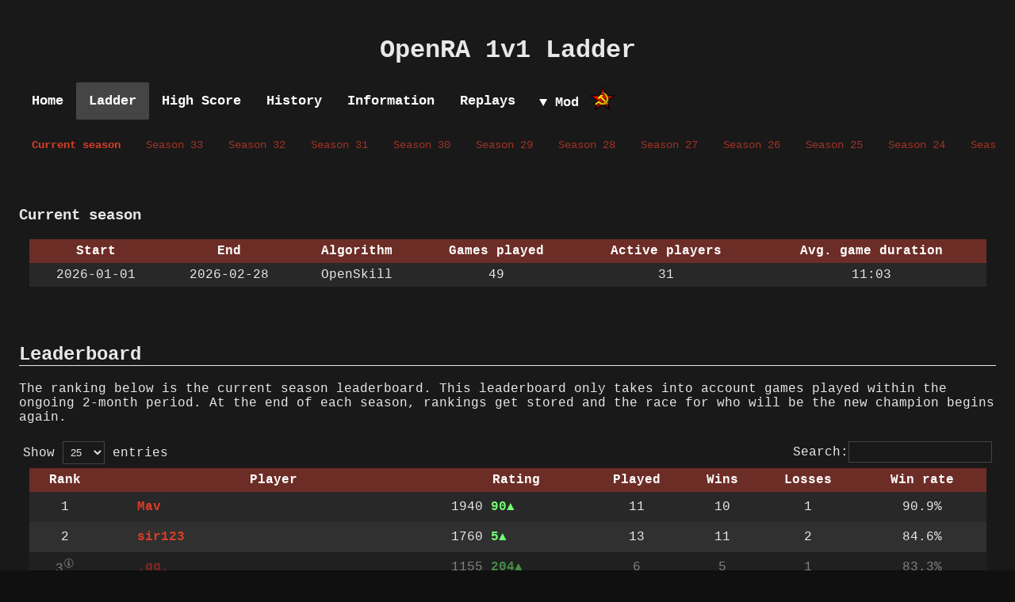

--- FILE ---
content_type: text/html; charset=utf-8
request_url: https://oraladder.net/ladder?period=2022-5&mod=ra
body_size: 12676
content:
<!doctype html>
<head>
	<title>OpenRA 1v1 Ladder - Current season</title>
	<meta charset="UTF-8">
	<meta name="viewport" content="width=device-width" />
	<link rel="stylesheet" href="/static/Chart.min.css?q=1748893133">
	<link rel="stylesheet" href="/static/style.css?q=1698859663">
	<link rel="stylesheet" href="/static/nav.css?q=1677352341">
	<script type="text/javascript" src="/static/Chart.bundle.min.js?q=1748893133"></script>
	<script type="text/javascript" src="/static/jquery.min.js?q=1748893133"></script>
	<script type="text/javascript" src="/static/datatables.min.js?q=1748893133"></script>
	<script type="text/javascript" src="/static/dtfuncs.js?q=1677352341"></script>
	<script type="text/javascript" src="/static/nav.js?q=1670263885"></script>
</head>
<header>
	<h1>OpenRA 1v1 Ladder</h1>
</header>
 <div class="topnav" id="main_menu">
	 
			<a class=""
				
				href="/home?period=2022-5&amp;mod=ra">Home</a>
			<a class="active"
				
				href="/ladder?period=2022-5&amp;mod=ra">Ladder</a>
			<a class=""
				
				href="/highscore?period=2022-5&amp;mod=ra">High Score</a>
			<a class=""
				
				href="/history?period=2022-5&amp;mod=ra">History</a>
			<a class=""
				
				href="/info?period=2022-5&amp;mod=ra">Information</a>
			<a class=""
				
				href="/replays?period=2022-5&amp;mod=ra">Replays</a>

	 
	 
	  <div class="dropdown">
		<button class="dropbtn with_icon" style="background-image:url('/static/icon-ra.png')">&#9660; Mod
		  <i class="fa fa-caret-down"></i>
		</button>
		<div class="dropdown-content">
	
			<a class="active with_icon"
				 style="background-image:url('/static/icon-ra.png')"
				href="/ladder?period=2022-5&amp;mod=ra">Red Alert</a>
			<a class=" with_icon"
				 style="background-image:url('/static/icon-td.png')"
				href="/ladder?period=2022-5&amp;mod=td">Tiberian Dawn</a>

	 
  </div>
  </div>
	
  <a href="javascript:void(0);" class="icon" onclick="toggle_navbar_menu()">&#9776;</a>
</div>


<div class="season_select_container">
    
    <div class="active">
        &nbsp;<a href="/ladder?period=2m&amp;mod=ra">Current season</a>&nbsp;
    </div>
    
    <div class="">
        &nbsp;<a href="/ladder?period=s33&amp;mod=ra">Season 33</a>&nbsp;
    </div>
    
    <div class="">
        &nbsp;<a href="/ladder?period=s32&amp;mod=ra">Season 32</a>&nbsp;
    </div>
    
    <div class="">
        &nbsp;<a href="/ladder?period=s31&amp;mod=ra">Season 31</a>&nbsp;
    </div>
    
    <div class="">
        &nbsp;<a href="/ladder?period=s30&amp;mod=ra">Season 30</a>&nbsp;
    </div>
    
    <div class="">
        &nbsp;<a href="/ladder?period=s29&amp;mod=ra">Season 29</a>&nbsp;
    </div>
    
    <div class="">
        &nbsp;<a href="/ladder?period=s28&amp;mod=ra">Season 28</a>&nbsp;
    </div>
    
    <div class="">
        &nbsp;<a href="/ladder?period=s27&amp;mod=ra">Season 27</a>&nbsp;
    </div>
    
    <div class="">
        &nbsp;<a href="/ladder?period=s26&amp;mod=ra">Season 26</a>&nbsp;
    </div>
    
    <div class="">
        &nbsp;<a href="/ladder?period=s25&amp;mod=ra">Season 25</a>&nbsp;
    </div>
    
    <div class="">
        &nbsp;<a href="/ladder?period=s24&amp;mod=ra">Season 24</a>&nbsp;
    </div>
    
    <div class="">
        &nbsp;<a href="/ladder?period=s23&amp;mod=ra">Season 23</a>&nbsp;
    </div>
    
    <div class="">
        &nbsp;<a href="/ladder?period=s22&amp;mod=ra">Season 22</a>&nbsp;
    </div>
    
    <div class="">
        &nbsp;<a href="/ladder?period=s21&amp;mod=ra">Season 21</a>&nbsp;
    </div>
    
    <div class="">
        &nbsp;<a href="/ladder?period=s20&amp;mod=ra">Season 20</a>&nbsp;
    </div>
    
    <div class="">
        &nbsp;<a href="/ladder?period=s19&amp;mod=ra">Season 19</a>&nbsp;
    </div>
    
    <div class="">
        &nbsp;<a href="/ladder?period=s18&amp;mod=ra">Season 18</a>&nbsp;
    </div>
    
    <div class="">
        &nbsp;<a href="/ladder?period=s17&amp;mod=ra">Season 17</a>&nbsp;
    </div>
    
    <div class="">
        &nbsp;<a href="/ladder?period=s16&amp;mod=ra">Season 16</a>&nbsp;
    </div>
    
    <div class="">
        &nbsp;<a href="/ladder?period=s15&amp;mod=ra">Season 15</a>&nbsp;
    </div>
    
    <div class="">
        &nbsp;<a href="/ladder?period=s14&amp;mod=ra">Season 14</a>&nbsp;
    </div>
    
    <div class="">
        &nbsp;<a href="/ladder?period=s13&amp;mod=ra">Season 13</a>&nbsp;
    </div>
    
    <div class="">
        &nbsp;<a href="/ladder?period=s12&amp;mod=ra">Season 12</a>&nbsp;
    </div>
    
    <div class="">
        &nbsp;<a href="/ladder?period=s11&amp;mod=ra">Season 11</a>&nbsp;
    </div>
    
    <div class="">
        &nbsp;<a href="/ladder?period=s10&amp;mod=ra">Season 10</a>&nbsp;
    </div>
    
    <div class="">
        &nbsp;<a href="/ladder?period=s09&amp;mod=ra">Season 9</a>&nbsp;
    </div>
    
    <div class="">
        &nbsp;<a href="/ladder?period=s08&amp;mod=ra">Season 8</a>&nbsp;
    </div>
    
    <div class="">
        &nbsp;<a href="/ladder?period=s07&amp;mod=ra">Season 7</a>&nbsp;
    </div>
    
    <div class="">
        &nbsp;<a href="/ladder?period=s06&amp;mod=ra">Season 6</a>&nbsp;
    </div>
    
    <div class="">
        &nbsp;<a href="/ladder?period=s05&amp;mod=ra">Season 5</a>&nbsp;
    </div>
    
    <div class="">
        &nbsp;<a href="/ladder?period=s04&amp;mod=ra">Season 4</a>&nbsp;
    </div>
    
    <div class="">
        &nbsp;<a href="/ladder?period=s03&amp;mod=ra">Season 3</a>&nbsp;
    </div>
    
    <div class="">
        &nbsp;<a href="/ladder?period=s02&amp;mod=ra">Season 2</a>&nbsp;
    </div>
    
    <div class="">
        &nbsp;<a href="/ladder?period=s01&amp;mod=ra">Season 1</a>&nbsp;
    </div>
    
</div>

<h3>Current season</h3>
<table id="season-info">
	<thead>
	<tr>
		<th>Start</th>
		<th>End</th>
		<th>Algorithm</th>
		<th>Games played</th>
		<th>Active players</th>
		<th>Avg. game duration</th>
	</tr>
	</thead>
	<tbody>
	<tr>
		<td>2026-01-01</td>
		<td>2026-02-28</td>
		<td><span title="OpenSkill is an open source player ranking algorithm to predict player skill levels based on their performances agains other players. OpenRA Ladder uses a standard implementation with additional modifiers to prevent rating decrease on defeat as well as a minimum rating increase for every victory.">OpenSkill</span></td>
		<td>49</td>
		<td>31</td>
		<td>11:03</td>
	</tr>
	</tbody>
</table>

<h2>Leaderboard</h2>


<div>
	
		
		<p>
			The ranking below is the current season leaderboard. This leaderboard
			only takes into account games played within the ongoing 2-month period. At the end of
			each season, rankings get stored and the race for who will be the new champion
			begins again.
		</p>
		
	
</div>
<table id="leaderboard-table">
	<thead>
		<tr>
			<th>Rank</th>
			<th>Player</th>
			<th>Rating</th>
			<th>Played</th>
			<th>Wins</th>
			<th>Losses</th>
			<th>Win rate</th>
		</tr>
	</thead>
</table>
<script>
$(document).ready(
	function () {
		$('#leaderboard-table').DataTable({
			ajax: { url: "/api/leaderboard?period=2022-5&mod=ra", dataSrc:"" },
			pageLength: 25,
			columns: [
				{
					data: 'rank',
					className: 'position',
					render: function (data, type) {
						if (type === "display"){
							if (!data['is_official']) {
								return '<span title="' + data['comment'] + '">' + data['rank'] + '<sup>🛈</sup></span>';
							}
							return data['rank'];
						}
						return data;
					},
				},
				{ data: 'player', className: 'player_avatar', render: player_render },
				{ data: 'rating', className: 'rating', render: rating_render },
				{ data: 'played' },
				{ data: 'wins' },
				{ data: 'losses' },
				{ data: 'winrate', render: winrate_render },
			],
			"createdRow": function( row, data, dataIndex ) {
				if ( !data['rank']['is_official'] ) {
					$(row).addClass( 'preliminary_ranking' );
				}
			},
			bSort: false,
		});
	}
);
</script>



    <h2>Latest games</h2>



<table id="latest-table">
	<thead>
		<tr>
			<th>Date</th>
			<th>Map</th>
			<th>Victorious</th>
			<th>Defeated</th>
			<th>Duration</th>
			<th>Replay</th>
		</tr>
	</thead>
</table>
<script>
$(document).ready(
	function () {
		$('#latest-table').DataTable({
			ajax: { url: "/api/games?period=2022-5&mod=ra", dataSrc:"" },
			columns: [
				{ data: 'date' },
				{ data: 'map', className: 'map' },
				{ data: 'p0', className: 'player', render: player_with_diff_render },
				{ data: 'p1', className: 'player', render: player_with_diff_render },
				{ data: 'duration' },
				{ data: 'replay', render: replay_render },
			],
			bSort: false,
		});
	}
);
</script>




<h2>Seasons statistics</h2>



<h3>Misc</h3>
<dl>
	<dt>Games:</dt><dd>49</dd>
	<dt>Players:</dt><dd>31</dd>
	<dt>Average game duration:</dt><dd>11:03</dd>
	<dt>Average games per day:</dt><dd>2.0</dd>
</dl>


<h3>Activity</h3>
<canvas id="activity_chart"></canvas>
<script>
	Chart.defaults.global.defaultFontColor = "#e8e8e8";
	var ctx = document.getElementById('activity_chart');
	var myChart = new Chart(ctx, {
		type: 'bar',
		data: {
			labels: ['2026-01-01', '2026-01-02', '2026-01-03', '2026-01-04', '2026-01-05', '2026-01-06', '2026-01-07', '2026-01-08', '2026-01-09', '2026-01-10', '2026-01-11', '2026-01-12', '2026-01-13', '2026-01-14', '2026-01-15', '2026-01-16', '2026-01-17', '2026-01-18', '2026-01-19', '2026-01-20', '2026-01-21', '2026-01-22', '2026-01-23', '2026-01-24', '2026-01-25'],
			datasets: [{
				label: 'Games played',
				data: [5, 1, 5, 2, 1, 4, 4, 0, 3, 8, 1, 0, 2, 0, 3, 1, 0, 1, 2, 1, 2, 2, 0, 0, 1],
				backgroundColor: '#fff',
				fontColor: '#fff'
			}]
		},
		options: {
			scales: {
				yAxes: [{
					ticks: {
						beginAtZero: true
					}
				}]
			}
		}
	});
</script>



<h3>Maps</h3>
<canvas id="maps_chart"></canvas>
<script>
	Chart.defaults.global.defaultFontColor = "#e8e8e8";
	var ctx = document.getElementById('maps_chart');
	var myChart = new Chart(ctx, {
		type: 'doughnut',
		data: {
			labels: ['Annihilate', 'Assault', 'Caldera', 'Circuit of Command v2', 'Devils Marsh', 'Dryened', 'Evergreens', 'Freezer', 'Jungle Boogie', 'Polemos', 'Rift 2', 'Schwerpunkt', 'Selection Bias', 'Something Special', 'Summer Camp'],
			datasets: [{
				data: [8, 1, 1, 1, 1, 1, 16, 4, 3, 1, 3, 3, 1, 2, 3],
				backgroundColor: ['#A32828', '#A35928', '#A38A28', '#8AA328', '#59A328', '#28A328', '#28A359', '#28A38A', '#288AA3', '#2859A3', '#2828A3', '#5928A3', '#8A28A3', '#A3288A', '#A32859'],
				fontColor: '#fff'
			}]
		},
		options: {
			tooltips: {
				callbacks: {
					label: function(tooltipItem, data) {
						var label = data['labels'][tooltipItem['index']]
						var value = data['datasets'][0]['data'][tooltipItem['index']]
						var pcent = value / 49 * 100
						return label + ': ' + pcent.toFixed(1) + '% (' + value + '/' + 49 + ')'
					},
				},
			},
		},
	});
</script>



<h3>Preferred factions</h3>
<canvas id="faction_chart"></canvas>
<script>
	Chart.defaults.global.defaultFontColor = "#e8e8e8";
	var ctx = document.getElementById('faction_chart');
	var myChart = new Chart(ctx, {
		type: 'doughnut',
		data: {
			labels: ['Allies', 'Any', 'England', 'faction-england.name', 'faction-france.name', 'faction-germany.name', 'faction-random.name', 'faction-randomallies.name', 'faction-randomsoviet.name', 'faction-russia.name', 'faction-ukraine.name', 'France', 'Germany', 'Russia', 'Soviet', 'Ukraine'],
			datasets: [{
				data: [1721, 16408, 708, 81, 142, 530, 3597, 114, 46, 242, 184, 500, 1282, 934, 276, 1117],
				backgroundColor: ['#A32828', '#A35628', '#A38428', '#93A328', '#66A328', '#38A328', '#28A347', '#28A375', '#28A3A3', '#2875A3', '#2847A3', '#3828A3', '#6528A3', '#9328A3', '#A32884', '#A32856'],
				fontColor: '#fff'
			}]
		},
		options: {
			tooltips: {
				callbacks: {
					label: function(tooltipItem, data) {
						var label = data['labels'][tooltipItem['index']]
						var value = data['datasets'][0]['data'][tooltipItem['index']]
						var pcent = value / 27882 * 100
						return label + ': ' + pcent.toFixed(1) + '% (' + value + '/' + 27882 + ')'
					},
				},
			},
		},
	});
</script>





<div class="footer">
	<div><a href="https://discord.gg/jg7nnyf2cy" target="_blank">Discord #ladder</a><br>Join the community, connect with other players, and discuss the OpenRA Ladder.</div>
	<div><a href="https://discord.gg/C2CadJT" target="_blank">OpenRA Academy</a><br>Learn the basics of competitive OpenRA gameplay.</div>
	<div><a href="https://ragl.org" target="_blank">Red Alert Global League</a><br>Prove your skills against the best OpenRA Red Alert players from around the world.</div>
	<div><a href="https://github.com/suhrm1/oraladder" target="_blank">GitHub</a><br>Contribute to the OpenRA Ladder project development.</div>
</div>

--- FILE ---
content_type: text/css; charset=utf-8
request_url: https://oraladder.net/static/nav.css?q=1677352341
body_size: 3433
content:
/*
CSS stylesheet for navigation bar

Based on example from w3schools.org, see https://www.w3schools.com/howto/howto_js_responsive_navbar_dropdown.asp
*/

.topnav {
    overflow: hidden;
}

/* Style the links inside the navigation bar */
.topnav a {
    overflow: hidden;
    display: block;
    color: white;
    padding: 14px 16px;
    text-decoration: none;
    font-weight: bold;
    float: left;
    font-size: 17px;
    border-radius: 2px;
}

/* Add an active class to highlight the current page */
.active {
	background-color: var(--color_hl);
}

/* Hide the link that should open and close the topnav on small screens */
.topnav .icon {
    display: none;
    font-size: 32px
}

/* Dropdown container - needed to position the dropdown content */
.dropdown {
    float: left;
    overflow: hidden;
}

/* Style the dropdown button to fit inside the topnav */
.dropdown .dropbtn {
    font-size: 17px;
    font-weight: bold;
    border: none;
    outline: none;
    color: white;
    padding-left: 14px;
    padding-top: 16px;
    background-color: inherit;
    font-family: inherit;
    margin: 0;
}

button.dropbtn.with_icon {
	background-repeat: no-repeat;
	background-position: right bottom;
	padding-right: 46px;
}

/* Style the dropdown content (hidden by default) */
.dropdown-content {
    display: none;
    position: absolute;
    min-width: 160px;
    box-shadow: 0px 8px 16px 0px rgba(0,0,0,0.2);
    z-index: 1;
}

/* Style the links inside the dropdown */
.dropdown-content a {
    text-decoration: none;
    text-align: left;
    overflow: hidden;
    background-color: var(--color_content);
    display: block;
    color: white;
    padding: 14px 16px;
    text-decoration: none;
    font-weight: bold;
    float: none;
    font-size: 17px;
}

/* Add a dark background on topnav links and the dropdown button on hover */
.topnav a:hover, .dropdown:hover .dropbtn {
	color: var(--color_light0);
}

/* Add a grey background to dropdown links on hover */
.dropdown-content a:hover {
	background-color: var(--color_hl);
}

/* Add a grey background to dropdown links on hover */
.dropdown-content a.active {
	background-color: var(--color_hl);
}

.dropdown-content a.with_icon {
	background-repeat: no-repeat;
	background-position: left center;
	padding-top: 22px;
	padding-left: 42px;
}

/* Show the dropdown menu when the user moves the mouse over the dropdown button */
.dropdown:hover .dropdown-content {
    display: block;
}

/* When the screen is less than 800 pixels wide, hide all links, except for the first one ("Home"). Show the link that contains should open and close the topnav (.icon) */
@media screen and (max-width: 800px) {
    .topnav a:not(:first-child), .dropdown .dropbtn {
        display: none;
    }
    .topnav a.icon {
        float: right;
        display: block;
    }
}

/* The "responsive" class is added to the topnav with JavaScript when the user clicks on the icon. This class makes the topnav look good on small screens (display the links vertically instead of horizontally) */
@media screen and (max-width: 800px) {
    .topnav.responsive {position: relative;}
    .topnav.responsive a.icon {
        position: absolute;
        right: 0;
        top: 0;
    }
    .topnav.responsive a {
        float: none;
        display: block;
        text-align: left;
    }
    .topnav.responsive .dropdown {float: none;}
    .topnav.responsive .dropdown-content {position: relative;}
    .topnav.responsive .dropdown .dropbtn {
        display: block;
        width: 100%;
        text-align: left;
    }
}


--- FILE ---
content_type: text/javascript; charset=utf-8
request_url: https://oraladder.net/static/dtfuncs.js?q=1677352341
body_size: 1396
content:
function replay_render(data, type, row, meta) {
	if (data == undefined)
		return ''
	var replay = '<a href="' + data.url + '" title="Download">📥</a>'
	if (!data.supports_analysis)
		return replay
	var info_url = 'https://dragunoff.github.io/OpenRA-replay-analytics/#/oraladder/' + data.hash
	var info = '<a href="' + info_url + '" title="Information/Analysis">🔍</a>'
	return replay + ' ' + info
}

function get_diff_html(diff) {
	var cls = 'diff' + (diff > 0 ? 'up' : (diff < 0 ? 'down' : 'neutral'));
	return '<span class=' + cls + '>' + diff + '</span>'
}

function get_player_html(name, url, avatar_url) {
	var avatar_img = avatar_url ? '<img src="' + avatar_url + '" alt="">' : ''
	var avatar = '<div class=avatar>' + avatar_img + '</div>'
	return avatar + '<a href="' + url + '">' + name + '</a>'
}

function player_with_diff_render(data, type, row, meta) {
	if (data == undefined)
		return '<span class=ghost>ghost</span>'
	var player = '<a href="' + data.url + '">' + data.name + '</a>'
	return player + ' ' + get_diff_html(data.diff)
}

function player_render(data, type, row, meta) {
	if (data == undefined)
		return '<span class=ghost>ghost</span>'
	return get_player_html(data.name, data.url, data.avatar_url)
}

function rating_render(data, type, row, meta) {
	return data.value + ' ' + get_diff_html(data.diff)
}

function winrate_render(data, type, row, meta) {
	return data.toFixed(1) + '%'
}

function outcome_render(data, type, row, meta) {
	return data.desc + ' ' + get_diff_html(data.diff)
}


--- FILE ---
content_type: text/javascript; charset=utf-8
request_url: https://oraladder.net/static/nav.js?q=1670263885
body_size: 341
content:
/*
JaveScript functions for navigation bar

Based on example from w3schools.org, see https://www.w3schools.com/howto/howto_js_responsive_navbar_dropdown.asp
*/

/* Toggle between adding and removing the "responsive" class to topnav when the user clicks on the icon */
function toggle_navbar_menu() {
  var x = document.getElementById("main_menu");
  if (x.className === "topnav") {
    x.className += " responsive";
  } else {
    x.className = "topnav";
  }
}
